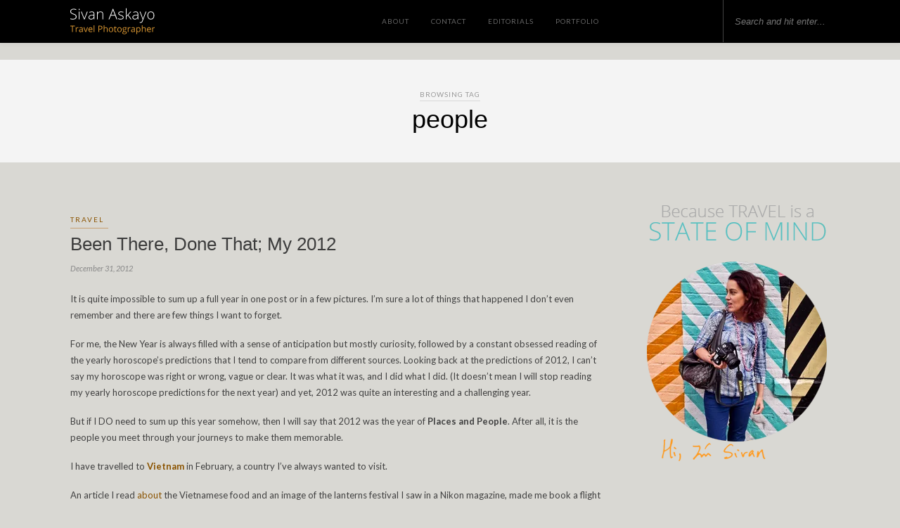

--- FILE ---
content_type: text/html; charset=UTF-8
request_url: https://sivanaskayoblog.com/tag/people/
body_size: 15076
content:
<!DOCTYPE html>
<html lang="en-US">
<head>

<meta charset="UTF-8">
<meta http-equiv="X-UA-Compatible" content="IE=edge">
<meta name="viewport" content="width=device-width, initial-scale=1">
<title>people Archives - Sivan Askayo Blog</title>
<link rel="profile" href="http://gmpg.org/xfn/11" />
<link rel="alternate" type="application/rss+xml" title="Sivan Askayo Blog RSS Feed" href="https://sivanaskayoblog.com/feed/" />
<link rel="alternate" type="application/atom+xml" title="Sivan Askayo Blog Atom Feed" href="https://sivanaskayoblog.com/feed/atom/" />
<link rel="pingback" href="https://sivanaskayoblog.com/xmlrpc.php" />
<script>
  (function(i,s,o,g,r,a,m){i['GoogleAnalyticsObject']=r;i[r]=i[r]||function(){
  (i[r].q=i[r].q||[]).push(arguments)},i[r].l=1*new Date();a=s.createElement(o),
  m=s.getElementsByTagName(o)[0];a.async=1;a.src=g;m.parentNode.insertBefore(a,m)
  })(window,document,'script','https://www.google-analytics.com/analytics.js','ga');

  ga('create', 'UA-29775912-1', 'auto');
  ga('send', 'pageview');
</script>

<meta name='robots' content='index, follow, max-image-preview:large, max-snippet:-1, max-video-preview:-1' />
	<style>img:is([sizes="auto" i], [sizes^="auto," i]) { contain-intrinsic-size: 3000px 1500px }</style>
	
	<!-- This site is optimized with the Yoast SEO plugin v25.6 - https://yoast.com/wordpress/plugins/seo/ -->
	<link rel="canonical" href="https://sivanaskayoblog.com/tag/people/" />
	<meta property="og:locale" content="en_US" />
	<meta property="og:type" content="article" />
	<meta property="og:title" content="people Archives - Sivan Askayo Blog" />
	<meta property="og:url" content="https://sivanaskayoblog.com/tag/people/" />
	<meta property="og:site_name" content="Sivan Askayo Blog" />
	<meta name="twitter:card" content="summary_large_image" />
	<script type="application/ld+json" class="yoast-schema-graph">{"@context":"https://schema.org","@graph":[{"@type":"CollectionPage","@id":"https://sivanaskayoblog.com/tag/people/","url":"https://sivanaskayoblog.com/tag/people/","name":"people Archives - Sivan Askayo Blog","isPartOf":{"@id":"https://sivanaskayoblog.com/#website"},"breadcrumb":{"@id":"https://sivanaskayoblog.com/tag/people/#breadcrumb"},"inLanguage":"en-US"},{"@type":"BreadcrumbList","@id":"https://sivanaskayoblog.com/tag/people/#breadcrumb","itemListElement":[{"@type":"ListItem","position":1,"name":"Home","item":"https://sivanaskayoblog.com/"},{"@type":"ListItem","position":2,"name":"people"}]},{"@type":"WebSite","@id":"https://sivanaskayoblog.com/#website","url":"https://sivanaskayoblog.com/","name":"Sivan Askayo Blog","description":"Because travel is a state of mind","publisher":{"@id":"https://sivanaskayoblog.com/#/schema/person/97ea6207b6e75351ff6bf0e9dae81f02"},"potentialAction":[{"@type":"SearchAction","target":{"@type":"EntryPoint","urlTemplate":"https://sivanaskayoblog.com/?s={search_term_string}"},"query-input":{"@type":"PropertyValueSpecification","valueRequired":true,"valueName":"search_term_string"}}],"inLanguage":"en-US"},{"@type":["Person","Organization"],"@id":"https://sivanaskayoblog.com/#/schema/person/97ea6207b6e75351ff6bf0e9dae81f02","name":"Sivan Askayo","image":{"@type":"ImageObject","inLanguage":"en-US","@id":"https://sivanaskayoblog.com/#/schema/person/image/","url":false,"contentUrl":false,"width":366,"height":281,"caption":"Sivan Askayo"},"logo":{"@id":"https://sivanaskayoblog.com/#/schema/person/image/"},"sameAs":["https://www.sivanaskayo.com/","https://www.facebook.com/sivan.askayo","https://www.instagram.com/sivanaskayo/","https://www.linkedin.com/in/sivan-askayo-895468/","https://www.pinterest.com/sivan/"]}]}</script>
	<!-- / Yoast SEO plugin. -->


<link rel='dns-prefetch' href='//fonts.googleapis.com' />
<link rel="alternate" type="application/rss+xml" title="Sivan Askayo Blog &raquo; Feed" href="https://sivanaskayoblog.com/feed/" />
<link rel="alternate" type="application/rss+xml" title="Sivan Askayo Blog &raquo; Comments Feed" href="https://sivanaskayoblog.com/comments/feed/" />
<link rel="alternate" type="application/rss+xml" title="Sivan Askayo Blog &raquo; people Tag Feed" href="https://sivanaskayoblog.com/tag/people/feed/" />
<link rel='stylesheet' id='css-0-css' href='https://sivanaskayoblog.com/wp-content/mmr/32da25d0-1753965241.min.css' type='text/css' media='all' />
<link rel='stylesheet' id='default_body_font-css' href='https://fonts.googleapis.com/css?family=Lato%3A400%2C700%2C400italic%2C700italic&#038;subset=latin%2Clatin-ext&#038;ver=6.8.3' type='text/css' media='all' />
<link rel='stylesheet' id='default_heading_font-css' href='https://fonts.googleapis.com/css?family=Playfair+Display%3A400%2C700%2C400italic%2C700italic&#038;subset=latin%2Clatin-ext&#038;ver=6.8.3' type='text/css' media='all' />
<link rel='stylesheet' id='css-1-css' href='https://sivanaskayoblog.com/wp-content/mmr/d66a0c52-1753965230.min.css' type='text/css' media='all' />
<script type="text/javascript" src="https://sivanaskayoblog.com/wp-content/mmr/406d0623-1749447204.min.js" id="js-2-js"></script>
<script type="text/javascript" id="js-2-js-after">
/* <![CDATA[ */
wp.i18n.setLocaleData( { 'text direction\u0004ltr': [ 'ltr' ] } );
/* ]]> */
</script>
<script type="text/javascript" src="https://sivanaskayoblog.com/wp-content/mmr/a4950ac3-1749447204.min.js" id="js-3-js"></script>
<link rel="https://api.w.org/" href="https://sivanaskayoblog.com/wp-json/" /><link rel="alternate" title="JSON" type="application/json" href="https://sivanaskayoblog.com/wp-json/wp/v2/tags/431" /><link rel="EditURI" type="application/rsd+xml" title="RSD" href="https://sivanaskayoblog.com/xmlrpc.php?rsd" />
<meta name="generator" content="WordPress 6.8.3" />
	
</head>

<body class="archive tag tag-people tag-431 wp-theme-sivan2017">

	<div id="top-bar">
	
		<div class="container">
			
			<div id="sivanlogo"><a href="https://sivanaskayoblog.com"><img src="https://sivanaskayoblog.com/wp-content/uploads/2022/08/logomin.svg" width="120" alt="Sivan Askayo Blog"></a></div>
			
			<div id="nav-wrapper">
				<ul id="menu-main-menu" class="menu"><li id="menu-item-11" class="menu-item menu-item-type-custom menu-item-object-custom menu-item-11"><a target="_blank" href="http://sivanaskayo.com/contact-info" title="About me">About</a></li>
<li id="menu-item-13" class="menu-item menu-item-type-custom menu-item-object-custom menu-item-13"><a target="_blank" href="http://sivanaskayo.com/contact-info" title="Contact me">Contact</a></li>
<li id="menu-item-14" class="menu-item menu-item-type-custom menu-item-object-custom menu-item-14"><a target="_blank" href="http://sivanaskayo.com/tear-sheets" title="Tearsheets">Editorials</a></li>
<li id="menu-item-15" class="menu-item menu-item-type-custom menu-item-object-custom menu-item-15"><a target="_blank" href="http://sivanaskayo.com">Portfolio</a></li>
</ul>			</div>
			
			<div class="menu-mobile"></div>
			
						<div id="top-search">
				<form role="search" method="get" id="searchform" action="https://sivanaskayoblog.com/">
		<input type="text" placeholder="Search and hit enter..." name="s" id="s" />
</form>				<i class="fa fa-search search-desktop"></i>
				<i class="fa fa-search search-toggle"></i>
			</div>
			
			<!-- Responsive Search -->
			<div class="show-search">
				<form role="search" method="get" id="searchform_m" action="https://sivanaskayoblog.com/">
						<input type="text" placeholder="Search and hit enter..." name="s" id="sm" />
				</form>
			</div>
			<!-- -->
						
						<div id="top-social" >
				
				<a href="http://facebook.com/sivan.askayo" target="_blank" title="Follow me on Facebook"><i class="fa fa-facebook"></i></a>				<a href="http://twitter.com/SivanAskayo" target="_blank" title="Follow me on Twitter"><i class="fa fa-twitter"></i></a>				<a href="http://instagram.com/sivanaskayo" target="_blank" title="Follow me on Instagram"><i class="fa fa-instagram"></i></a>				<a href="http://pinterest.com/sivan" target="_blank" title="Find me on Pinterest"><i class="fa fa-pinterest"></i></a>																																								
			</div>
						
		</div>
	
	</div>
	
	<header id="header">
	
		<div class="container">
			
			<div id="logo">
				
									
											<h2><a href="https://sivanaskayoblog.com"><img src="https://sivanaskayoblog.com/wp-content/uploads/2017/05/blank.png" alt="Sivan Askayo Blog" /></a></h2>
										
								
			</div>
			
		</div>
		
	</header>	
	<div class="archive-box">
	
		<span>Browsing Tag</span>
		<h1>people</h1>
		
	</div>
	
	<div class="container">
		
		<div id="content">
		
			<div id="main" >
			
								
									
											
						<article id="post-4118" class="post-4118 post type-post status-publish format-standard hentry category-travel tag-new-year tag-people tag-places tag-resolutions tag-travel">
	
	<div class="post-header">
		
				<span class="cat"><a href="https://sivanaskayoblog.com/category/travel/" title="View all posts in Travel" >Travel</a></span>
				
					<h2><a href="https://sivanaskayoblog.com/been-there-done-that-my-2012/">Been There, Done That; My 2012</a></h2>
				
				<span class="date">December 31, 2012</span>
				
	</div>
	
			
				
		
	<div class="post-entry">
		
				
							
				<p>It is quite impossible to sum up a full year in one post or in a few pictures. I&#8217;m sure a lot of things that happened I don&#8217;t even remember and there are few things I want to forget.</p>
<p>For me, the New Year is always filled with a sense of anticipation but mostly curiosity, followed by a constant obsessed reading of the yearly horoscope&#8217;s predictions that I tend to compare from different sources. Looking back at the predictions of 2012, I can&#8217;t say my horoscope was right or wrong, vague or clear. It was what it was, and I did what I did. (It doesn&#8217;t mean I will stop reading my yearly horoscope predictions for the next year) and yet, 2012 was quite an interesting and a challenging year.</p>
<p>But if I DO need to sum up this year somehow, then I will say that 2012 was the year of <strong>Places and People</strong>. After all, it is the people you meet through your journeys to make them memorable.</p>
<p>I have travelled to<strong> <a href="https://sivanaskayoblog.com/vietnam-oriental-express/" target="_blank">Vietnam</a></strong> in February, a country I&#8217;ve always wanted to visit.</p>
<p>An article I read <a title="about idioms.in" href="http://idioms.in/about/">about</a> the Vietnamese food and an image of the lanterns festival I saw in a Nikon magazine, made me book a flight in a short notice and plan my trip by talking to <a href="https://sivanaskayoblog.com/window-or-aisle-juliette-charvet/" target="_blank">Juliette</a>, my friend, who used to live in Hanoi few years ago and talking to my friend Meirav, who was convinced I can get great images for my portfolio.</p>
<p>As much as I didn&#8217;t plan my trip, one thing was planned for sure; I wanted to be in HoiAn on February 5th for the <a href="https://sivanaskayoblog.com/hoi-an-once-in-a-full-moon/" target="_blank">first full moon of the New Year.</a> It was one of the most beautiful ceremonies I have ever seen to welcome the New Year in Vietnam, and if you ever plan a trip there, you should definitely consider it. In Vietnam I was exposed to great <a href="https://sivanaskayoblog.com/street-food-in-vietnam/" target="_blank">street food</a>, even though there were places I couldn&#8217;t believe I would eat there, and yet, I survived it and the food was delicious. I met some interesting <a href="https://sivanaskayoblog.com/window-or-aisle-etienne-bossot/" target="_blank">people</a>, some were travelers like me, I took a midnight train from Hanoi to Sapa, just to realize Sapa was so cloudy and foggy. I got so antsy and impatient to go back that I&#8217;ve decided to take a midnight train back on the same day. I was exposed to the un-explained rhythm of the scooters and motorcycles, drank a lot of condense milk (just to realize afterwards how fatty it was) and most important, took tons of pictures.</p>
<p><a href="https://sivanaskayoblog.com/wp-content/uploads/2012/12/Sivan-Askayo-nye-1-10.jpg"><img fetchpriority="high" decoding="async" class="lazy lazy-hidden aligncenter size-full wp-image-4136" title="Sivan Askayo-nye -1-10" src="//sivanaskayoblog.com/wp-content/plugins/a3-lazy-load/assets/images/lazy_placeholder.gif" data-lazy-type="image" data-src="https://sivanaskayoblog.com/wp-content/uploads/2012/12/Sivan-Askayo-nye-1-10.jpg" alt="Vietnam, Travel, New Year " width="587" height="446" srcset="" data-srcset="https://sivanaskayoblog.com/wp-content/uploads/2012/12/Sivan-Askayo-nye-1-10.jpg 587w, https://sivanaskayoblog.com/wp-content/uploads/2012/12/Sivan-Askayo-nye-1-10-300x227.jpg 300w" sizes="(max-width: 587px) 100vw, 587px" /><noscript><img fetchpriority="high" decoding="async" class="aligncenter size-full wp-image-4136" title="Sivan Askayo-nye -1-10" src="https://sivanaskayoblog.com/wp-content/uploads/2012/12/Sivan-Askayo-nye-1-10.jpg" alt="Vietnam, Travel, New Year " width="587" height="446" srcset="https://sivanaskayoblog.com/wp-content/uploads/2012/12/Sivan-Askayo-nye-1-10.jpg 587w, https://sivanaskayoblog.com/wp-content/uploads/2012/12/Sivan-Askayo-nye-1-10-300x227.jpg 300w" sizes="(max-width: 587px) 100vw, 587px" /></noscript></a></p>
<p><a href="https://sivanaskayoblog.com/wp-content/uploads/2012/12/Sivan-Askayo-nye-1-11.jpg"><img decoding="async" class="lazy lazy-hidden aligncenter size-full wp-image-4137" title="Sivan Askayo-nye -1-11" src="//sivanaskayoblog.com/wp-content/plugins/a3-lazy-load/assets/images/lazy_placeholder.gif" data-lazy-type="image" data-src="https://sivanaskayoblog.com/wp-content/uploads/2012/12/Sivan-Askayo-nye-1-11.jpg" alt="Vietnam, Travel, New Year " width="587" height="390" srcset="" data-srcset="https://sivanaskayoblog.com/wp-content/uploads/2012/12/Sivan-Askayo-nye-1-11.jpg 587w, https://sivanaskayoblog.com/wp-content/uploads/2012/12/Sivan-Askayo-nye-1-11-300x199.jpg 300w" sizes="(max-width: 587px) 100vw, 587px" /><noscript><img decoding="async" class="aligncenter size-full wp-image-4137" title="Sivan Askayo-nye -1-11" src="https://sivanaskayoblog.com/wp-content/uploads/2012/12/Sivan-Askayo-nye-1-11.jpg" alt="Vietnam, Travel, New Year " width="587" height="390" srcset="https://sivanaskayoblog.com/wp-content/uploads/2012/12/Sivan-Askayo-nye-1-11.jpg 587w, https://sivanaskayoblog.com/wp-content/uploads/2012/12/Sivan-Askayo-nye-1-11-300x199.jpg 300w" sizes="(max-width: 587px) 100vw, 587px" /></noscript></a></p>
<p><a href="https://sivanaskayoblog.com/wp-content/uploads/2012/12/Sivan-Askayo-nye-1-12.jpg"><img decoding="async" class="lazy lazy-hidden aligncenter size-full wp-image-4139" title="Sivan Askayo-nye -1-12" src="//sivanaskayoblog.com/wp-content/plugins/a3-lazy-load/assets/images/lazy_placeholder.gif" data-lazy-type="image" data-src="https://sivanaskayoblog.com/wp-content/uploads/2012/12/Sivan-Askayo-nye-1-12.jpg" alt="Travel, Vietnam, New Year " width="587" height="390" srcset="" data-srcset="https://sivanaskayoblog.com/wp-content/uploads/2012/12/Sivan-Askayo-nye-1-12.jpg 587w, https://sivanaskayoblog.com/wp-content/uploads/2012/12/Sivan-Askayo-nye-1-12-300x199.jpg 300w" sizes="(max-width: 587px) 100vw, 587px" /><noscript><img decoding="async" class="aligncenter size-full wp-image-4139" title="Sivan Askayo-nye -1-12" src="https://sivanaskayoblog.com/wp-content/uploads/2012/12/Sivan-Askayo-nye-1-12.jpg" alt="Travel, Vietnam, New Year " width="587" height="390" srcset="https://sivanaskayoblog.com/wp-content/uploads/2012/12/Sivan-Askayo-nye-1-12.jpg 587w, https://sivanaskayoblog.com/wp-content/uploads/2012/12/Sivan-Askayo-nye-1-12-300x199.jpg 300w" sizes="(max-width: 587px) 100vw, 587px" /></noscript></a></p>
<p>After Vietnam, on my way back to New York, I had a stop over in <strong>Tokyo</strong>.</p>
<p>At first, I was supposed to stay in Tokyo only for a 10 hours time in between flights, but Alfredo, one of my close friends who used to live there for few months, encouraged me to stay longer <em>&#8216;because if you are already in the area&#8230;why not to stay?&#8217; </em>He was so right! I was in <a href="https://sivanaskayoblog.com/72-hours-in-tokyo/" target="_blank">Tokyo for 72 hours</a> and slept only four hours a night. Tokyo was like a dream come true. Like New York but on Steroids.</p>
<p>As much as Tokyo is crowded and massive and, obviously, I saw only the tip of it, serendipity took a place and led me to have some really great experiences. I was shooting <a href="https://sivanaskayoblog.com/designer-magazine-march-issue/" target="_blank">two!</a> <a href="https://sivanaskayoblog.com/shamenet-magazine-march-issue/" target="_blank">articles</a> in three days, and a random conversation with a local fashionista, got me into the <a href="https://sivanaskayoblog.com/h-p-france-the-fashion-trend-setters-of-tokyo/" target="_blank">hard core of the fashion scene</a> in Tokyo. Never imagined I will do so much in such a short time. To balance out the craziness of this city, Meri, a Japanese friend who I met online and finally got the chance to meet in person, took me to a high-end tea ceremony in Ginza. Even though I didn&#8217;t understand a word, I was having the time of my life.</p>
<p><a href="https://sivanaskayoblog.com/wp-content/uploads/2012/12/Sivan-Askayo-nye-1-14.jpg"><img loading="lazy" decoding="async" class="lazy lazy-hidden aligncenter size-full wp-image-4140" title="Sivan Askayo-nye -1-14" src="//sivanaskayoblog.com/wp-content/plugins/a3-lazy-load/assets/images/lazy_placeholder.gif" data-lazy-type="image" data-src="https://sivanaskayoblog.com/wp-content/uploads/2012/12/Sivan-Askayo-nye-1-14.jpg" alt="Tokyo, Japan, Travel, New Year" width="587" height="390" srcset="" data-srcset="https://sivanaskayoblog.com/wp-content/uploads/2012/12/Sivan-Askayo-nye-1-14.jpg 587w, https://sivanaskayoblog.com/wp-content/uploads/2012/12/Sivan-Askayo-nye-1-14-300x199.jpg 300w" sizes="auto, (max-width: 587px) 100vw, 587px" /><noscript><img loading="lazy" decoding="async" class="aligncenter size-full wp-image-4140" title="Sivan Askayo-nye -1-14" src="https://sivanaskayoblog.com/wp-content/uploads/2012/12/Sivan-Askayo-nye-1-14.jpg" alt="Tokyo, Japan, Travel, New Year" width="587" height="390" srcset="https://sivanaskayoblog.com/wp-content/uploads/2012/12/Sivan-Askayo-nye-1-14.jpg 587w, https://sivanaskayoblog.com/wp-content/uploads/2012/12/Sivan-Askayo-nye-1-14-300x199.jpg 300w" sizes="auto, (max-width: 587px) 100vw, 587px" /></noscript></a></p>
<p><a href="https://sivanaskayoblog.com/wp-content/uploads/2012/12/Sivan-Askayo-nye-1-13.jpg"><img loading="lazy" decoding="async" class="lazy lazy-hidden aligncenter size-full wp-image-4141" title="Sivan Askayo-nye -1-13" src="//sivanaskayoblog.com/wp-content/plugins/a3-lazy-load/assets/images/lazy_placeholder.gif" data-lazy-type="image" data-src="https://sivanaskayoblog.com/wp-content/uploads/2012/12/Sivan-Askayo-nye-1-13.jpg" alt="Tokyo, Japan, Travel, New Year" width="587" height="390" srcset="" data-srcset="https://sivanaskayoblog.com/wp-content/uploads/2012/12/Sivan-Askayo-nye-1-13.jpg 587w, https://sivanaskayoblog.com/wp-content/uploads/2012/12/Sivan-Askayo-nye-1-13-300x199.jpg 300w" sizes="auto, (max-width: 587px) 100vw, 587px" /><noscript><img loading="lazy" decoding="async" class="aligncenter size-full wp-image-4141" title="Sivan Askayo-nye -1-13" src="https://sivanaskayoblog.com/wp-content/uploads/2012/12/Sivan-Askayo-nye-1-13.jpg" alt="Tokyo, Japan, Travel, New Year" width="587" height="390" srcset="https://sivanaskayoblog.com/wp-content/uploads/2012/12/Sivan-Askayo-nye-1-13.jpg 587w, https://sivanaskayoblog.com/wp-content/uploads/2012/12/Sivan-Askayo-nye-1-13-300x199.jpg 300w" sizes="auto, (max-width: 587px) 100vw, 587px" /></noscript></a></p>
<p>This year I have been to <strong>Paris</strong> three times!!!</p>
<p>Combining business and pleasure, Paris is becoming one of my most favorite cities (after Manhattan, of course) a city I aim to live in for a few months and experience the &#8216;<em>La Vie en Rose&#8217;. </em>Whenever I have the opportunity, I will go to Paris. Even if it is for a short while. Three times in Paris this year, I had the opportunity to live like a local in different arrondissements and experience the city in so many different ways.</p>
<p>In March I was staying in Montparnasse. I was writing and shooting <a href="https://sivanaskayoblog.com/at-magazine-may-issue/" target="_blank">an article</a> about the <a href="https://sivanaskayoblog.com/the-design-scene-in-paris/" target="_blank">design scene in Paris</a> and thanks to some insider information from my friend <a href="http://www.pret-a-voyager.com/" target="_blank">Anne</a>, who lives in Paris and blogs about it, I got to shoot some new locations, a beautiful Philip Starck&#8217;s hotel and some great concept stores.</p>
<p>In June I traveled to Paris mostly to celebrate <a href="https://sivanaskayoblog.com/paris-for-my-birthday/" target="_blank">my birthday</a> in the city of lights but also to shoot some great <a href="https://sivanaskayoblog.com/feels-like-home-in-paris/" target="_blank">Parisian</a> <a href="https://sivanaskayoblog.com/a-room-with-a-view-in-paris/" target="_blank">apartments</a>. My sister came from Tel Aviv and I came from New York and we met right in the heart of the city, in one of the trendiest neighborhoods in Paris; the Northern Marais (NoMa). Even though it rained on my birthday, that day was very special and an eye opener. During my week in Paris, I met so many new people (some became really dear to me) I met and followed one of my <a href="https://sivanaskayoblog.com/fred-le-chevalier-a-summary-of-events-and-emotions-in-paris/" target="_blank">favorite Street Artist</a> and participated in a real <a href="https://sivanaskayoblog.com/cooking-with-class-in-paris/" target="_blank">French Cooking class.</a></p>
<p>In October I visited Paris again. This time it was a way different experience than what I knew before. I was invited by <a href="http://www.facebook.com/pages/Tonya-Leigh/112543022099219?fref=ts" target="_blank">Tonya</a> to document with my camera a group of great women who came to Paris to learn how to <a href="https://sivanaskayoblog.com/french-kiss-your-life-in-paris/" target="_blank">French Kiss</a> their lives and fall in <a title="fall in love" href="http://idioms.in/fall-in-love/">love</a> with themselves again. Where else if not in Paris, will your senses be alerted and awaken? During this visit I&#8217;ve stayed in the high-end 16th arrondissement where I could see the Eifel tower glittering through the living-room&#8217;s window and the Arc de Triumph on my way to the Metro station. I was exposed to great restaurants (eight-course dinner, for example) learned some fashion secrets from a real Parisian stylist and finally understood what behind a great perfumes and scents.</p>
<p>These Paris&#8217; glimpses were also a great opportunities to finally meet the people I knew from the online world in reality. (<a href="https://sivanaskayoblog.com/window-or-aisle-greg-finck/" target="_blank">Greg</a>, <a href="https://sivanaskayoblog.com/window-or-aisle-benjamin-colombel/" target="_blank">Ben</a>, <a href="https://sivanaskayoblog.com/window-or-aisle-lindsey-tramuta/" target="_blank">Lindsey</a>, <a href="http://www.facebook.com/pages/Photos-de-Photographes/227048524044381?fref=ts" target="_blank">Daniel</a>, <a href="http://www.facebook.com/Perfectly.Paris.Apartment.Rental?fref=ts" target="_blank">Gale</a>, <a href="http://www.facebook.com/feelslikehomeinparis?fref=ts" target="_blank">Yetunde</a>, <a href="http://www.facebook.com/CooknWithClass.Paris?fref=ts" target="_blank">Eric</a> and <a href="https://sivanaskayoblog.com/chef-constance-in-havens-kitchen/" target="_blank">Chef Constance</a> to name a few) Even though these glimpses were short, I am so grateful for these opportunities.</p>
<p><a href="https://sivanaskayoblog.com/wp-content/uploads/2012/12/Sivan-Askayo-nye-1-9.jpg"><img loading="lazy" decoding="async" class="lazy lazy-hidden aligncenter size-full wp-image-4143" title="Sivan Askayo-nye -1-9" src="//sivanaskayoblog.com/wp-content/plugins/a3-lazy-load/assets/images/lazy_placeholder.gif" data-lazy-type="image" data-src="https://sivanaskayoblog.com/wp-content/uploads/2012/12/Sivan-Askayo-nye-1-9.jpg" alt="Paris, Travel, New Year" width="587" height="408" srcset="" data-srcset="https://sivanaskayoblog.com/wp-content/uploads/2012/12/Sivan-Askayo-nye-1-9.jpg 587w, https://sivanaskayoblog.com/wp-content/uploads/2012/12/Sivan-Askayo-nye-1-9-300x208.jpg 300w" sizes="auto, (max-width: 587px) 100vw, 587px" /><noscript><img loading="lazy" decoding="async" class="aligncenter size-full wp-image-4143" title="Sivan Askayo-nye -1-9" src="https://sivanaskayoblog.com/wp-content/uploads/2012/12/Sivan-Askayo-nye-1-9.jpg" alt="Paris, Travel, New Year" width="587" height="408" srcset="https://sivanaskayoblog.com/wp-content/uploads/2012/12/Sivan-Askayo-nye-1-9.jpg 587w, https://sivanaskayoblog.com/wp-content/uploads/2012/12/Sivan-Askayo-nye-1-9-300x208.jpg 300w" sizes="auto, (max-width: 587px) 100vw, 587px" /></noscript></a></p>
<p><a href="https://sivanaskayoblog.com/wp-content/uploads/2012/12/Sivan-Askayo-nye-1-8.jpg"><img loading="lazy" decoding="async" class="lazy lazy-hidden aligncenter size-full wp-image-4145" title="Sivan Askayo-nye -1-8" src="//sivanaskayoblog.com/wp-content/plugins/a3-lazy-load/assets/images/lazy_placeholder.gif" data-lazy-type="image" data-src="https://sivanaskayoblog.com/wp-content/uploads/2012/12/Sivan-Askayo-nye-1-8.jpg" alt="Paris, Travel, New Year" width="587" height="394" srcset="" data-srcset="https://sivanaskayoblog.com/wp-content/uploads/2012/12/Sivan-Askayo-nye-1-8.jpg 587w, https://sivanaskayoblog.com/wp-content/uploads/2012/12/Sivan-Askayo-nye-1-8-300x201.jpg 300w" sizes="auto, (max-width: 587px) 100vw, 587px" /><noscript><img loading="lazy" decoding="async" class="aligncenter size-full wp-image-4145" title="Sivan Askayo-nye -1-8" src="https://sivanaskayoblog.com/wp-content/uploads/2012/12/Sivan-Askayo-nye-1-8.jpg" alt="Paris, Travel, New Year" width="587" height="394" srcset="https://sivanaskayoblog.com/wp-content/uploads/2012/12/Sivan-Askayo-nye-1-8.jpg 587w, https://sivanaskayoblog.com/wp-content/uploads/2012/12/Sivan-Askayo-nye-1-8-300x201.jpg 300w" sizes="auto, (max-width: 587px) 100vw, 587px" /></noscript></a></p>
<p><a href="https://sivanaskayoblog.com/wp-content/uploads/2012/12/Sivan-Askayo-nye-1-6.jpg"><img loading="lazy" decoding="async" class="lazy lazy-hidden aligncenter size-full wp-image-4146" title="Sivan Askayo-nye -1-6" src="//sivanaskayoblog.com/wp-content/plugins/a3-lazy-load/assets/images/lazy_placeholder.gif" data-lazy-type="image" data-src="https://sivanaskayoblog.com/wp-content/uploads/2012/12/Sivan-Askayo-nye-1-6.jpg" alt="Paris, Travel, New Year" width="587" height="373" srcset="" data-srcset="https://sivanaskayoblog.com/wp-content/uploads/2012/12/Sivan-Askayo-nye-1-6.jpg 587w, https://sivanaskayoblog.com/wp-content/uploads/2012/12/Sivan-Askayo-nye-1-6-300x190.jpg 300w" sizes="auto, (max-width: 587px) 100vw, 587px" /><noscript><img loading="lazy" decoding="async" class="aligncenter size-full wp-image-4146" title="Sivan Askayo-nye -1-6" src="https://sivanaskayoblog.com/wp-content/uploads/2012/12/Sivan-Askayo-nye-1-6.jpg" alt="Paris, Travel, New Year" width="587" height="373" srcset="https://sivanaskayoblog.com/wp-content/uploads/2012/12/Sivan-Askayo-nye-1-6.jpg 587w, https://sivanaskayoblog.com/wp-content/uploads/2012/12/Sivan-Askayo-nye-1-6-300x190.jpg 300w" sizes="auto, (max-width: 587px) 100vw, 587px" /></noscript></a></p>
<p><a href="https://sivanaskayoblog.com/wp-content/uploads/2012/12/Paris.jpg"><img loading="lazy" decoding="async" class="lazy lazy-hidden aligncenter size-full wp-image-4156" title="Paris" src="//sivanaskayoblog.com/wp-content/plugins/a3-lazy-load/assets/images/lazy_placeholder.gif" data-lazy-type="image" data-src="https://sivanaskayoblog.com/wp-content/uploads/2012/12/Paris.jpg" alt="" width="587" height="330" srcset="" data-srcset="https://sivanaskayoblog.com/wp-content/uploads/2012/12/Paris.jpg 587w, https://sivanaskayoblog.com/wp-content/uploads/2012/12/Paris-300x168.jpg 300w" sizes="auto, (max-width: 587px) 100vw, 587px" /><noscript><img loading="lazy" decoding="async" class="aligncenter size-full wp-image-4156" title="Paris" src="https://sivanaskayoblog.com/wp-content/uploads/2012/12/Paris.jpg" alt="" width="587" height="330" srcset="https://sivanaskayoblog.com/wp-content/uploads/2012/12/Paris.jpg 587w, https://sivanaskayoblog.com/wp-content/uploads/2012/12/Paris-300x168.jpg 300w" sizes="auto, (max-width: 587px) 100vw, 587px" /></noscript></a></p>
<p>In June I also visited <strong>Lisbon</strong> for the first time.</p>
<p>I&#8217;ve always wanted to visit this city and I can&#8217;t pinpoint exactly on the reason. Curiosity for sure. I&#8217;ve stayed <a href="https://sivanaskayoblog.com/48-hours-in-lisbon/" target="_blank">48 hours in Lisbon</a> and did so much. I let serendipity play its tricks again and a random turn led me to discover one of the <a href="https://sivanaskayoblog.com/palacio-belmonte-behind-red-doors/" target="_blank">most beautiful castles</a> in Lisbon, write an <a href="https://sivanaskayoblog.com/at-magazine-july-issue/" target="_blank">article</a> about it and become friends with its owner. I traveled to Lisbon with zero expectations but <a href="https://sivanaskayoblog.com/my-express-travel-guide-to-lisbon-where-to-stay-shop-sip-party-and-eat/" target="_blank">discovered so much</a>. A recommendation from a hotel manager to visit <a href="https://sivanaskayoblog.com/pharmacia-restaurant-in-lisbon/" target="_blank">Pharmacia</a>, one of the trendiest restaurants in the city, grabbed my interest to find this place and shoot it. It granted me my debut picture in <a href="https://sivanaskayoblog.com/travel-leisure-november-issue/" target="_blank">Travel +Leisure Magazine on November </a>and a private tour by one of the restaurant owners.</p>
<p><a href="https://sivanaskayoblog.com/wp-content/uploads/2012/12/Sivan-Askayo-Lisbon-1.jpg"><img loading="lazy" decoding="async" class="lazy lazy-hidden aligncenter size-full wp-image-4149" title="Sivan Askayo-Lisbon-1" src="//sivanaskayoblog.com/wp-content/plugins/a3-lazy-load/assets/images/lazy_placeholder.gif" data-lazy-type="image" data-src="https://sivanaskayoblog.com/wp-content/uploads/2012/12/Sivan-Askayo-Lisbon-1.jpg" alt="Lisbon, Travel, New Year " width="587" height="390" srcset="" data-srcset="https://sivanaskayoblog.com/wp-content/uploads/2012/12/Sivan-Askayo-Lisbon-1.jpg 587w, https://sivanaskayoblog.com/wp-content/uploads/2012/12/Sivan-Askayo-Lisbon-1-300x199.jpg 300w" sizes="auto, (max-width: 587px) 100vw, 587px" /><noscript><img loading="lazy" decoding="async" class="aligncenter size-full wp-image-4149" title="Sivan Askayo-Lisbon-1" src="https://sivanaskayoblog.com/wp-content/uploads/2012/12/Sivan-Askayo-Lisbon-1.jpg" alt="Lisbon, Travel, New Year " width="587" height="390" srcset="https://sivanaskayoblog.com/wp-content/uploads/2012/12/Sivan-Askayo-Lisbon-1.jpg 587w, https://sivanaskayoblog.com/wp-content/uploads/2012/12/Sivan-Askayo-Lisbon-1-300x199.jpg 300w" sizes="auto, (max-width: 587px) 100vw, 587px" /></noscript></a></p>
<p><a href="https://sivanaskayoblog.com/wp-content/uploads/2012/12/Sivan-Askayo-portugal-1.jpg"><img loading="lazy" decoding="async" class="lazy lazy-hidden aligncenter size-full wp-image-4185" title="Sivan Askayo-portugal-1" src="//sivanaskayoblog.com/wp-content/plugins/a3-lazy-load/assets/images/lazy_placeholder.gif" data-lazy-type="image" data-src="https://sivanaskayoblog.com/wp-content/uploads/2012/12/Sivan-Askayo-portugal-1.jpg" alt="lisbon, new year, travel" width="587" height="417" srcset="" data-srcset="https://sivanaskayoblog.com/wp-content/uploads/2012/12/Sivan-Askayo-portugal-1.jpg 587w, https://sivanaskayoblog.com/wp-content/uploads/2012/12/Sivan-Askayo-portugal-1-300x213.jpg 300w" sizes="auto, (max-width: 587px) 100vw, 587px" /><noscript><img loading="lazy" decoding="async" class="aligncenter size-full wp-image-4185" title="Sivan Askayo-portugal-1" src="https://sivanaskayoblog.com/wp-content/uploads/2012/12/Sivan-Askayo-portugal-1.jpg" alt="lisbon, new year, travel" width="587" height="417" srcset="https://sivanaskayoblog.com/wp-content/uploads/2012/12/Sivan-Askayo-portugal-1.jpg 587w, https://sivanaskayoblog.com/wp-content/uploads/2012/12/Sivan-Askayo-portugal-1-300x213.jpg 300w" sizes="auto, (max-width: 587px) 100vw, 587px" /></noscript></a></p>
<p>And then in September a stop over in <strong>Rome</strong>, the Eternal City.</p>
<p>I haven&#8217;t been to Rome for over five years as I was quite reluctant that some nostalgic moments will get over me. But this current trip to Rome eventually was a closing circle of the past. I met with my Italian friend and colleague <a href="http://www.peterzullo.it/" target="_blank">Peter</a> and we scrolled the streets of beautiful Trastevere (how did I miss this neighborhood in my previous visit?) and for a second I felt like a character in Woody Allen&#8217;s movie <em>&#8216;To Rome with Love&#8217;</em>. I stayed in a great <a href="https://sivanaskayoblog.com/retrome-vintage-retro-hotel-in-rome/" target="_blank">vintage hotel</a> just in the smack of the Colosseum area and yes&#8230;I became friends with the owner as well.</p>
<p><a href="https://sivanaskayoblog.com/wp-content/uploads/2012/12/Sivan-Askayo-nye-1-3.jpg"><img loading="lazy" decoding="async" class="lazy lazy-hidden aligncenter size-full wp-image-4148" title="Sivan Askayo-nye -1-3" src="//sivanaskayoblog.com/wp-content/plugins/a3-lazy-load/assets/images/lazy_placeholder.gif" data-lazy-type="image" data-src="https://sivanaskayoblog.com/wp-content/uploads/2012/12/Sivan-Askayo-nye-1-3.jpg" alt="Rome, Travel, New Year" width="587" height="384" srcset="" data-srcset="https://sivanaskayoblog.com/wp-content/uploads/2012/12/Sivan-Askayo-nye-1-3.jpg 587w, https://sivanaskayoblog.com/wp-content/uploads/2012/12/Sivan-Askayo-nye-1-3-300x196.jpg 300w" sizes="auto, (max-width: 587px) 100vw, 587px" /><noscript><img loading="lazy" decoding="async" class="aligncenter size-full wp-image-4148" title="Sivan Askayo-nye -1-3" src="https://sivanaskayoblog.com/wp-content/uploads/2012/12/Sivan-Askayo-nye-1-3.jpg" alt="Rome, Travel, New Year" width="587" height="384" srcset="https://sivanaskayoblog.com/wp-content/uploads/2012/12/Sivan-Askayo-nye-1-3.jpg 587w, https://sivanaskayoblog.com/wp-content/uploads/2012/12/Sivan-Askayo-nye-1-3-300x196.jpg 300w" sizes="auto, (max-width: 587px) 100vw, 587px" /></noscript></a></p>
<p><a href="https://sivanaskayoblog.com/wp-content/uploads/2012/12/Rome.jpg"><img loading="lazy" decoding="async" class="lazy lazy-hidden aligncenter size-full wp-image-4199" title="Rome" src="//sivanaskayoblog.com/wp-content/plugins/a3-lazy-load/assets/images/lazy_placeholder.gif" data-lazy-type="image" data-src="https://sivanaskayoblog.com/wp-content/uploads/2012/12/Rome.jpg" alt="" width="587" height="442" srcset="" data-srcset="https://sivanaskayoblog.com/wp-content/uploads/2012/12/Rome.jpg 587w, https://sivanaskayoblog.com/wp-content/uploads/2012/12/Rome-300x225.jpg 300w" sizes="auto, (max-width: 587px) 100vw, 587px" /><noscript><img loading="lazy" decoding="async" class="aligncenter size-full wp-image-4199" title="Rome" src="https://sivanaskayoblog.com/wp-content/uploads/2012/12/Rome.jpg" alt="" width="587" height="442" srcset="https://sivanaskayoblog.com/wp-content/uploads/2012/12/Rome.jpg 587w, https://sivanaskayoblog.com/wp-content/uploads/2012/12/Rome-300x225.jpg 300w" sizes="auto, (max-width: 587px) 100vw, 587px" /></noscript></a></p>
<p>But the highlight of my Italian jump (beside missing my suitcase for most of my stay) was a day in <strong>Naples.</strong></p>
<p>I admit. I swore to go to Naples in my next opportunity I visit Italy again and so it happened in September. My main goal was to <a href="https://sivanaskayoblog.com/the-hanging-stories-of-naples/" target="_blank">shoot laundry</a> for my on going photography project <a href="http://sivanaskayo.com/Intimacy-Under-The-Wires-1" target="_blank">&#8216;Intimacy under the Wires&#8217;</a> but my private tour guide Marina, showed me so much of this <a href="https://sivanaskayoblog.com/naples-a-city-of-great-contradictions/" target="_blank">ambiguous city</a> that one day was surely not enough and left me with a desire to visit this city again.</p>
<p><a href="https://sivanaskayoblog.com/wp-content/uploads/2012/12/Sivan-Askayo-Lisbon-1-2.jpg"><img loading="lazy" decoding="async" class="lazy lazy-hidden aligncenter size-full wp-image-4150" title="Sivan Askayo-Lisbon-1-2" src="//sivanaskayoblog.com/wp-content/plugins/a3-lazy-load/assets/images/lazy_placeholder.gif" data-lazy-type="image" data-src="https://sivanaskayoblog.com/wp-content/uploads/2012/12/Sivan-Askayo-Lisbon-1-2.jpg" alt="Napoli, Travel, New Year" width="587" height="390" srcset="" data-srcset="https://sivanaskayoblog.com/wp-content/uploads/2012/12/Sivan-Askayo-Lisbon-1-2.jpg 587w, https://sivanaskayoblog.com/wp-content/uploads/2012/12/Sivan-Askayo-Lisbon-1-2-300x199.jpg 300w" sizes="auto, (max-width: 587px) 100vw, 587px" /><noscript><img loading="lazy" decoding="async" class="aligncenter size-full wp-image-4150" title="Sivan Askayo-Lisbon-1-2" src="https://sivanaskayoblog.com/wp-content/uploads/2012/12/Sivan-Askayo-Lisbon-1-2.jpg" alt="Napoli, Travel, New Year" width="587" height="390" srcset="https://sivanaskayoblog.com/wp-content/uploads/2012/12/Sivan-Askayo-Lisbon-1-2.jpg 587w, https://sivanaskayoblog.com/wp-content/uploads/2012/12/Sivan-Askayo-Lisbon-1-2-300x199.jpg 300w" sizes="auto, (max-width: 587px) 100vw, 587px" /></noscript></a></p>
<p><a href="https://sivanaskayoblog.com/wp-content/uploads/2012/12/lAUNDRY3.jpg"><img loading="lazy" decoding="async" class="lazy lazy-hidden aligncenter size-full wp-image-4201" title="lAUNDRY3" src="//sivanaskayoblog.com/wp-content/plugins/a3-lazy-load/assets/images/lazy_placeholder.gif" data-lazy-type="image" data-src="https://sivanaskayoblog.com/wp-content/uploads/2012/12/lAUNDRY3.jpg" alt="" width="587" height="408" srcset="" data-srcset="https://sivanaskayoblog.com/wp-content/uploads/2012/12/lAUNDRY3.jpg 587w, https://sivanaskayoblog.com/wp-content/uploads/2012/12/lAUNDRY3-300x208.jpg 300w" sizes="auto, (max-width: 587px) 100vw, 587px" /><noscript><img loading="lazy" decoding="async" class="aligncenter size-full wp-image-4201" title="lAUNDRY3" src="https://sivanaskayoblog.com/wp-content/uploads/2012/12/lAUNDRY3.jpg" alt="" width="587" height="408" srcset="https://sivanaskayoblog.com/wp-content/uploads/2012/12/lAUNDRY3.jpg 587w, https://sivanaskayoblog.com/wp-content/uploads/2012/12/lAUNDRY3-300x208.jpg 300w" sizes="auto, (max-width: 587px) 100vw, 587px" /></noscript></a></p>
<p>In between, I&#8217;ve spent some time in <strong>Tel Aviv</strong>.</p>
<p>Even though I am an Israeli, I still can&#8217;t call myself a local in Tel Aviv. Spending my recent years in New York and spending the holidays in Tel Aviv still doesn&#8217;t grant me that title. Not yet. I enjoy being a semi-tourist in <a href="https://sivanaskayoblog.com/kiss-and-tel-aviv-summer-in-the-city/" target="_blank">Tel Aviv</a>. Let my friends guide me. Show me new places, recommend me on some great restaurants and even take me for a graffiti tour around. Don&#8217;t get me wrong. I am not a stranger in Tel Aviv, but these little discoveries make my stay a little bit more enjoyable. This year I had the honor to have my picture featured on the cover of <a href="https://sivanaskayoblog.com/hemispheres-november-issue-cover/" target="_blank">Hemisphere Travel Magazine</a> and a four-double spread feature in <a href="https://sivanaskayoblog.com/resource-magazine-production-of-the-world-tel-aviv/" target="_blank">Resource Magazine</a>, in case you are planning your next photo production in this neve-sleep-city.</p>
<p><a href="https://sivanaskayoblog.com/wp-content/uploads/2012/12/Sivan-Askayo-nye-1-20.jpg"><img loading="lazy" decoding="async" class="lazy lazy-hidden aligncenter size-full wp-image-4151" title="Sivan Askayo-nye -1-20" src="//sivanaskayoblog.com/wp-content/plugins/a3-lazy-load/assets/images/lazy_placeholder.gif" data-lazy-type="image" data-src="https://sivanaskayoblog.com/wp-content/uploads/2012/12/Sivan-Askayo-nye-1-20.jpg" alt="Tel Aviv, Travel, New Year" width="587" height="384" srcset="" data-srcset="https://sivanaskayoblog.com/wp-content/uploads/2012/12/Sivan-Askayo-nye-1-20.jpg 587w, https://sivanaskayoblog.com/wp-content/uploads/2012/12/Sivan-Askayo-nye-1-20-300x196.jpg 300w" sizes="auto, (max-width: 587px) 100vw, 587px" /><noscript><img loading="lazy" decoding="async" class="aligncenter size-full wp-image-4151" title="Sivan Askayo-nye -1-20" src="https://sivanaskayoblog.com/wp-content/uploads/2012/12/Sivan-Askayo-nye-1-20.jpg" alt="Tel Aviv, Travel, New Year" width="587" height="384" srcset="https://sivanaskayoblog.com/wp-content/uploads/2012/12/Sivan-Askayo-nye-1-20.jpg 587w, https://sivanaskayoblog.com/wp-content/uploads/2012/12/Sivan-Askayo-nye-1-20-300x196.jpg 300w" sizes="auto, (max-width: 587px) 100vw, 587px" /></noscript></a></p>
<p><a href="https://sivanaskayoblog.com/wp-content/uploads/2012/12/Tel.jpg"><img loading="lazy" decoding="async" class="lazy lazy-hidden aligncenter size-full wp-image-4204" title="Tel" src="//sivanaskayoblog.com/wp-content/plugins/a3-lazy-load/assets/images/lazy_placeholder.gif" data-lazy-type="image" data-src="https://sivanaskayoblog.com/wp-content/uploads/2012/12/Tel.jpg" alt="" width="587" height="439" srcset="" data-srcset="https://sivanaskayoblog.com/wp-content/uploads/2012/12/Tel.jpg 587w, https://sivanaskayoblog.com/wp-content/uploads/2012/12/Tel-300x224.jpg 300w" sizes="auto, (max-width: 587px) 100vw, 587px" /><noscript><img loading="lazy" decoding="async" class="aligncenter size-full wp-image-4204" title="Tel" src="https://sivanaskayoblog.com/wp-content/uploads/2012/12/Tel.jpg" alt="" width="587" height="439" srcset="https://sivanaskayoblog.com/wp-content/uploads/2012/12/Tel.jpg 587w, https://sivanaskayoblog.com/wp-content/uploads/2012/12/Tel-300x224.jpg 300w" sizes="auto, (max-width: 587px) 100vw, 587px" /></noscript></a></p>
<p>And then, <strong>New York</strong>, of course.</p>
<p>I love discovering new places, streets, locations, restaurants, bars and so on so forth in the city I live in. Can&#8217;t think of anything in specific but I just enjoy these moments when I take my camera out of my bag to capture some of my favorite frames. I can&#8217;t sum up New York for this year. New York has been and will always be a great challenging ride.</p>
<p><a href="https://sivanaskayoblog.com/wp-content/uploads/2012/12/Sivan-Askayo-nye-1-15.jpg"><img loading="lazy" decoding="async" class="lazy lazy-hidden aligncenter size-full wp-image-4152" title="Sivan Askayo-nye -1-15" src="//sivanaskayoblog.com/wp-content/plugins/a3-lazy-load/assets/images/lazy_placeholder.gif" data-lazy-type="image" data-src="https://sivanaskayoblog.com/wp-content/uploads/2012/12/Sivan-Askayo-nye-1-15.jpg" alt="New York, Travel, New Year " width="587" height="409" srcset="" data-srcset="https://sivanaskayoblog.com/wp-content/uploads/2012/12/Sivan-Askayo-nye-1-15.jpg 587w, https://sivanaskayoblog.com/wp-content/uploads/2012/12/Sivan-Askayo-nye-1-15-300x209.jpg 300w" sizes="auto, (max-width: 587px) 100vw, 587px" /><noscript><img loading="lazy" decoding="async" class="aligncenter size-full wp-image-4152" title="Sivan Askayo-nye -1-15" src="https://sivanaskayoblog.com/wp-content/uploads/2012/12/Sivan-Askayo-nye-1-15.jpg" alt="New York, Travel, New Year " width="587" height="409" srcset="https://sivanaskayoblog.com/wp-content/uploads/2012/12/Sivan-Askayo-nye-1-15.jpg 587w, https://sivanaskayoblog.com/wp-content/uploads/2012/12/Sivan-Askayo-nye-1-15-300x209.jpg 300w" sizes="auto, (max-width: 587px) 100vw, 587px" /></noscript></a></p>
<p><a href="https://sivanaskayoblog.com/wp-content/uploads/2012/12/Sivan-Askayo-nye-1-18.jpg"><img loading="lazy" decoding="async" class="lazy lazy-hidden aligncenter size-full wp-image-4153" title="Sivan Askayo-nye -1-18" src="//sivanaskayoblog.com/wp-content/plugins/a3-lazy-load/assets/images/lazy_placeholder.gif" data-lazy-type="image" data-src="https://sivanaskayoblog.com/wp-content/uploads/2012/12/Sivan-Askayo-nye-1-18.jpg" alt="" width="587" height="327" srcset="" data-srcset="https://sivanaskayoblog.com/wp-content/uploads/2012/12/Sivan-Askayo-nye-1-18.jpg 587w, https://sivanaskayoblog.com/wp-content/uploads/2012/12/Sivan-Askayo-nye-1-18-300x167.jpg 300w" sizes="auto, (max-width: 587px) 100vw, 587px" /><noscript><img loading="lazy" decoding="async" class="aligncenter size-full wp-image-4153" title="Sivan Askayo-nye -1-18" src="https://sivanaskayoblog.com/wp-content/uploads/2012/12/Sivan-Askayo-nye-1-18.jpg" alt="" width="587" height="327" srcset="https://sivanaskayoblog.com/wp-content/uploads/2012/12/Sivan-Askayo-nye-1-18.jpg 587w, https://sivanaskayoblog.com/wp-content/uploads/2012/12/Sivan-Askayo-nye-1-18-300x167.jpg 300w" sizes="auto, (max-width: 587px) 100vw, 587px" /></noscript></a></p>
<p><a href="https://sivanaskayoblog.com/wp-content/uploads/2012/12/Sivan-Askayo-nye-1-16.jpg"><img loading="lazy" decoding="async" class="lazy lazy-hidden aligncenter size-full wp-image-4155" title="Sivan Askayo-nye -1-16" src="//sivanaskayoblog.com/wp-content/plugins/a3-lazy-load/assets/images/lazy_placeholder.gif" data-lazy-type="image" data-src="https://sivanaskayoblog.com/wp-content/uploads/2012/12/Sivan-Askayo-nye-1-16.jpg" alt="New York, Travel, New Year " width="587" height="396" srcset="" data-srcset="https://sivanaskayoblog.com/wp-content/uploads/2012/12/Sivan-Askayo-nye-1-16.jpg 587w, https://sivanaskayoblog.com/wp-content/uploads/2012/12/Sivan-Askayo-nye-1-16-300x202.jpg 300w" sizes="auto, (max-width: 587px) 100vw, 587px" /><noscript><img loading="lazy" decoding="async" class="aligncenter size-full wp-image-4155" title="Sivan Askayo-nye -1-16" src="https://sivanaskayoblog.com/wp-content/uploads/2012/12/Sivan-Askayo-nye-1-16.jpg" alt="New York, Travel, New Year " width="587" height="396" srcset="https://sivanaskayoblog.com/wp-content/uploads/2012/12/Sivan-Askayo-nye-1-16.jpg 587w, https://sivanaskayoblog.com/wp-content/uploads/2012/12/Sivan-Askayo-nye-1-16-300x202.jpg 300w" sizes="auto, (max-width: 587px) 100vw, 587px" /></noscript></a></p>
<p>As much as I met new and interesting people and made some new friends, there were few friends who disappeared and few I had to let go. That&#8217;s the <em>Nature of  Relationships</em>, I guess, and as I&#8217;ve learned from past experience, I shouldn&#8217;t regret it. People come and go for a reason.</p>
<p>Starting tomorrow, I&#8217;m sure I will read all the yearly horoscope predictions for 2013. I will probably read the Hebrew and English versions as well.</p>
<p>New Year&#8217;s resolutions? It might be too presumptuous for now.</p>
<p>Meanwhile, I will take it one day at a time.</p>
<p>Happy New Year Everyone.</p>
<p>Sivan</p>
				
					
				
		
				
												
	</div>
	
		
	<div class="post-meta">
		
				
		<div class="meta-comments">
			<a href="https://sivanaskayoblog.com/been-there-done-that-my-2012/#comments">15 Comments</a>		</div>
				
				
	</div>
		
				
				
		
</article>						
						
						
								
								
						
	<div class="pagination">

		<div class="older"></div>
		<div class="newer"></div>
		
	</div>
					
					
								
			</div>

<aside id="sidebar">
	
	<div id="custom_html-4" class="widget_text widget widget_custom_html"><div class="textwidget custom-html-widget"><img class="lazy lazy-hidden" src="//sivanaskayoblog.com/wp-content/plugins/a3-lazy-load/assets/images/lazy_placeholder.gif" data-lazy-type="image" data-src="https://sivanaskayoblog.com/wp-content/themes/sivan2017/img/sivan_profile.png" alt="Sivan Askayo - Because Travel is a State of Mind"><noscript><img src="https://sivanaskayoblog.com/wp-content/themes/sivan2017/img/sivan_profile.png" alt="Sivan Askayo - Because Travel is a State of Mind"></noscript>

<div style="padding:0px 18px;">
<link href="//cdn-images.mailchimp.com/embedcode/classic-10_7.css" rel="stylesheet" type="text/css">


<div id="mc_embed_signup" style="display:none;">
<p style="padding:4px;font-family:'Lato', sans-serif;font-size:12px;">
Sign up to my newsletter, sent out every few months, highlighting recent locations, commissions and publications.
</p>
<form action="//sivanaskayo-off.us5.list-manage.com/subscribe-off/post?u=773937292c49d4d03905cb819&amp;id=48a1326801" method="post" id="mc-embedded-subscribe-form" name="mc-embedded-subscribe-form" class="validate" target="_blank" novalidate>
<div id="mc_embed_signup_scroll">
<div class="mc-field-group">
	<label for="mce-EMAIL">Your Email</label>
	<input type="email" value="" name="EMAIL" class="required email" id="mce-EMAIL">
</div>
<div class="mc-field-group">
	<label for="mce-FNAME">Your Name</label>
	<input type="text" value="" name="FNAME" class="required" id="mce-FNAME">
</div>
<div id="mce-responses" class="clear">
	<div class="response mc_hideme_in" id="mce-error-response"></div>
	<div class="response mc_hideme_in" id="mce-success-response"></div>
</div>
<div class="mc_hideme_left" aria-hidden="true"><input type="text" name="b_773937292c49d4d03905cb819_48a1326801" tabindex="-1" value=""></div>
<div class="clear"><br />
	<input type="submit" value="&nbsp; &nbsp; &nbsp; &nbsp; Keep in touch &nbsp; &nbsp; &nbsp; &nbsp;" name="subscribe" id="mc-embedded-subscribe" class="button" onclick="ga('send', 'event', { eventCategory: 'Newsletter', eventAction: 'Subscribe'});"></div>
</div>
</form>
</div>
</div></div></div><div id="solopine_social_widget-3" class="widget solopine_social_widget">		
			<div class="social-widget">
				<a href="http://facebook.com/sivan.askayo" target="_blank" title="Follow me on Facebook"><i class="fa fa-facebook"></i></a>				<a href="http://twitter.com/SivanAskayo" target="_blank" title="Follow me on Twitter"><i class="fa fa-twitter"></i></a>				<a href="http://instagram.com/sivanaskayo" target="_blank" title="Follow me on Instagram"><i class="fa fa-instagram"></i></a>				<a href="http://pinterest.com/sivan" target="_blank" title="Find me on Pinterest"><i class="fa fa-pinterest"></i></a>																																							</div>
			
			
		</div><div id="custom_html-2" class="widget_text widget widget_custom_html"><div class="textwidget custom-html-widget"><div style="padding:5px; border:1px solid #e0e0e0;border-radius:5px; text-align:center;background-color: #8a8686;padding: 15px 10px;">
	
<a href="https://www.bablab.com" target="_blank" style="color: #333;"><div style="padding:10px;text-align:center;">
	<svg aria-hidden="true" role="img" xmlns="http://www.w3.org/2000/svg" width="85" xmlns:xlink="http://www.w3.org/1999/xlink" viewbox="0 0 200 60">
<defs>
<lineargradient id="grad2" x1="0%" y1="0%" x2="0%" y2="100%">
<stop offset="0%" style="stop-color:#faf75e;stop-opacity:1"></stop>
<stop offset="100%" style="stop-color:#f6a613;stop-opacity:1"></stop>
</lineargradient>
</defs>
<path fill-rule="evenodd" fill="url(#grad2)" d="M184.351,42.443 C183.636,44.869 182.581,46.967 181.187,48.736 C179.792,50.506 178.070,51.889 176.019,52.885 C173.968,53.881 171.607,54.379 168.935,54.379 C167.693,54.379 166.556,54.244 165.525,53.975 C164.493,53.705 163.556,53.324 162.713,52.832 C161.869,52.340 161.118,51.766 160.463,51.109 C159.806,50.453 159.220,49.738 158.705,48.965 L158.564,48.965 L158.564,53.500 L150.443,53.500 L150.443,0.203 L158.564,0.203 L158.564,23.266 L158.705,23.266 C159.338,22.281 160.046,21.385 160.832,20.576 C161.617,19.768 162.496,19.070 163.468,18.484 C164.441,17.899 165.525,17.442 166.720,17.113 C167.916,16.785 169.228,16.621 170.658,16.621 C173.236,16.621 175.457,17.102 177.320,18.062 C179.183,19.024 180.713,20.325 181.908,21.965 C183.103,23.606 183.988,25.510 184.562,27.678 C185.136,29.846 185.423,32.137 185.423,34.551 C185.423,37.387 185.066,40.018 184.351,42.443 ZM176.388,29.787 C175.989,28.416 175.404,27.244 174.630,26.271 C173.857,25.299 172.913,24.555 171.800,24.039 C170.687,23.524 169.415,23.266 167.986,23.266 C166.580,23.266 165.296,23.524 164.136,24.039 C162.976,24.555 161.980,25.282 161.148,26.219 C160.316,27.156 159.665,28.275 159.197,29.576 C158.728,30.877 158.494,32.324 158.494,33.918 L158.494,38.664 C158.494,39.930 158.710,41.113 159.144,42.215 C159.578,43.317 160.181,44.278 160.955,45.098 C161.728,45.918 162.648,46.563 163.714,47.031 C164.781,47.500 165.947,47.734 167.213,47.734 C168.712,47.734 170.066,47.453 171.273,46.891 C172.480,46.328 173.505,45.496 174.349,44.395 C175.193,43.293 175.843,41.904 176.300,40.229 C176.757,38.553 176.986,36.613 176.986,34.410 C176.986,32.700 176.787,31.158 176.388,29.787 ZM138.546,48.543 L138.405,48.543 C137.187,50.441 135.692,51.889 133.923,52.885 C132.153,53.881 130.097,54.379 127.753,54.379 C125.925,54.379 124.296,54.115 122.866,53.588 C121.437,53.061 120.241,52.328 119.280,51.391 C118.319,50.453 117.587,49.328 117.083,48.016 C116.579,46.703 116.327,45.262 116.327,43.691 C116.327,42.145 116.550,40.703 116.995,39.367 C117.440,38.031 118.138,36.842 119.087,35.799 C120.036,34.756 121.255,33.889 122.743,33.197 C124.231,32.506 126.018,32.032 128.105,31.773 L138.616,30.332 C138.616,27.754 138.024,25.885 136.841,24.725 C135.657,23.564 133.976,22.984 131.796,22.984 C129.616,22.984 127.483,23.348 125.398,24.074 C123.311,24.801 121.460,25.774 119.843,26.992 L119.843,19.820 C120.358,19.492 121.085,19.141 122.023,18.766 C122.960,18.391 124.014,18.045 125.187,17.729 C126.358,17.412 127.589,17.148 128.878,16.938 C130.167,16.727 131.421,16.621 132.640,16.621 C135.030,16.621 137.099,16.938 138.845,17.570 C140.591,18.203 142.032,19.123 143.169,20.330 C144.306,21.537 145.155,23.008 145.718,24.742 C146.280,26.477 146.562,28.457 146.562,30.684 L146.562,53.500 L138.546,53.500 L138.546,48.543 ZM138.616,35.992 L130.847,37.012 C129.511,37.176 128.421,37.422 127.577,37.750 C126.734,38.078 126.071,38.488 125.591,38.980 C125.110,39.473 124.776,40.035 124.589,40.668 C124.401,41.301 124.308,42.028 124.308,42.848 C124.308,43.574 124.448,44.254 124.730,44.887 C125.011,45.520 125.409,46.059 125.925,46.504 C126.440,46.949 127.068,47.301 127.806,47.559 C128.544,47.817 129.370,47.945 130.284,47.945 C131.550,47.945 132.693,47.717 133.712,47.260 C134.732,46.803 135.605,46.182 136.331,45.396 C137.057,44.612 137.620,43.691 138.019,42.637 C138.417,41.582 138.616,40.445 138.616,39.227 L138.616,35.992 ZM105.731,0.203 L113.852,0.203 L113.852,53.500 C113.852,53.500 106.006,50.780 106.000,41.000 L105.731,0.203z">
</path>
<path fill="#555555" d="M84.546,54.379 C79.155,54.379 75.171,51.953 72.593,47.102 L72.452,47.102 L72.452,53.500 L69.218,53.500 L69.218,0.203 L72.452,0.203 L72.452,24.918 L72.593,24.918 C73.882,22.270 75.727,20.225 78.130,18.783 C80.532,17.342 83.175,16.621 86.058,16.621 C90.628,16.621 94.196,18.198 96.763,21.350 C99.329,24.502 100.613,28.785 100.613,34.199 C100.613,40.223 99.124,45.092 96.148,48.807 C93.171,52.522 89.304,54.379 84.546,54.379 ZM94.073,23.547 C91.964,20.899 89.152,19.574 85.636,19.574 C81.440,19.574 78.194,20.980 75.898,23.793 C73.600,26.605 72.452,29.910 72.452,33.707 L72.452,38.242 C72.452,41.852 73.589,44.952 75.863,47.541 C78.136,50.131 81.124,51.426 84.827,51.426 C88.507,51.426 91.495,49.850 93.792,46.697 C96.089,43.545 97.238,39.402 97.238,34.270 C97.238,29.770 96.183,26.196 94.073,23.547 ZM58.755,46.293 L58.615,46.293 C57.466,48.754 55.796,50.717 53.605,52.182 C51.413,53.646 48.982,54.379 46.310,54.379 C42.888,54.379 40.181,53.418 38.189,51.496 C36.197,49.575 35.201,47.149 35.201,44.219 C35.201,37.938 39.361,34.141 47.681,32.828 L58.755,31.176 C58.755,23.441 55.849,19.574 50.037,19.574 C46.076,19.574 42.220,21.168 38.470,24.355 L38.470,20.453 C39.806,19.398 41.617,18.496 43.902,17.746 C46.187,16.996 48.337,16.621 50.353,16.621 C54.056,16.621 56.921,17.770 58.949,20.066 C60.976,22.364 61.990,25.703 61.990,30.086 L61.990,53.500 L58.755,53.500 L58.755,46.293 ZM58.755,34.129 L48.841,35.570 C45.068,36.110 42.419,36.983 40.896,38.189 C39.372,39.397 38.611,41.360 38.611,44.078 C38.611,46.211 39.320,47.969 40.738,49.352 C42.156,50.735 44.130,51.426 46.662,51.426 C50.130,51.426 53.013,50.143 55.310,47.576 C57.607,45.010 58.755,41.700 58.755,37.645 L58.755,34.129 ZM15.844,54.379 C10.453,54.379 6.469,51.953 3.891,47.102 L3.750,47.102 L3.750,53.500 L0.516,53.500 L0.516,0.203 L3.750,0.203 L3.750,24.918 L3.891,24.918 C5.179,22.270 7.025,20.225 9.428,18.783 C11.830,17.342 14.473,16.621 17.355,16.621 C21.926,16.621 25.494,18.198 28.061,21.350 C30.627,24.502 31.910,28.785 31.910,34.199 C31.910,40.223 30.422,45.092 27.445,48.807 C24.469,52.522 20.601,54.379 15.844,54.379 ZM25.371,23.547 C23.262,20.899 20.449,19.574 16.934,19.574 C12.738,19.574 9.492,20.980 7.195,23.793 C4.898,26.605 3.750,29.910 3.750,33.707 L3.750,38.242 C3.750,41.852 4.887,44.952 7.160,47.541 C9.433,50.131 12.422,51.426 16.125,51.426 C19.804,51.426 22.793,49.850 25.090,46.697 C27.387,43.545 28.535,39.402 28.535,34.270 C28.535,29.770 27.480,26.196 25.371,23.547 Z">
</path>
</svg>
</div>
Portfolio Websites for Photographers</a></div></div></div><div id="banner_widget-9" class="widget widget_banner_widget"><div class="widget-title">Buy my Art</div>			
			<div class="banner-widget">
						<a href="https://www.artfullywalls.com/users/20/sivan-askayo" title="Buy my art at ArtfullyWalls" >
						
						<img class="lazy lazy-hidden" src="//sivanaskayoblog.com/wp-content/plugins/a3-lazy-load/assets/images/lazy_placeholder.gif" data-lazy-type="image" data-src="https://sivanaskayoblog.com/wp-content/themes/sivan2017/img/artfullywalls.png" alt="Buy my art at ArtfullyWalls" /><noscript><img src="https://sivanaskayoblog.com/wp-content/themes/sivan2017/img/artfullywalls.png" alt="Buy my art at ArtfullyWalls" /></noscript>
			
						</a>
			
						<p>You can buy framed pictures of mine online using ArtfullyWalls shop - give it a try!</p>
						
			</div>
			
		</div><div id="categories-2" class="widget widget_categories"><div class="widget-title">Categories</div>
			<ul>
					<li class="cat-item cat-item-9"><a href="https://sivanaskayoblog.com/category/design-lifestyle/">Design &amp; Lifestyle</a> (61)
</li>
	<li class="cat-item cat-item-678"><a href="https://sivanaskayoblog.com/category/editorials/">Editorials</a> (66)
</li>
	<li class="cat-item cat-item-8"><a href="https://sivanaskayoblog.com/category/intimacy-under-the-wires/">Intimacy Under the Wires</a> (18)
</li>
	<li class="cat-item cat-item-10"><a href="https://sivanaskayoblog.com/category/polaroids/">My Life in Polaroids</a> (16)
</li>
	<li class="cat-item cat-item-7"><a href="https://sivanaskayoblog.com/category/new-york-city/">New York City</a> (26)
</li>
	<li class="cat-item cat-item-319"><a href="https://sivanaskayoblog.com/category/new-york-city/new-yorker-for-a-day/">New Yorker for a Day</a> (5)
</li>
	<li class="cat-item cat-item-318"><a href="https://sivanaskayoblog.com/category/travel/picture-is-worth-a-1000-words/">Picture is worth a 1000 Words</a> (11)
</li>
	<li class="cat-item cat-item-5"><a href="https://sivanaskayoblog.com/category/travel/">Travel</a> (98)
</li>
	<li class="cat-item cat-item-6"><a href="https://sivanaskayoblog.com/category/urban/">Urban Art</a> (5)
</li>
	<li class="cat-item cat-item-1"><a href="https://sivanaskayoblog.com/category/window-aisle/">Window or Aisle?</a> (36)
</li>
			</ul>

			</div><div id="banner_widget-3" class="widget widget_banner_widget">			
			<div class="banner-widget">
						<a href="https://sivanaskayoblog.com/new-yorker-for-a-day/" title="New Yorker for a Day" >
						
						<img class="lazy lazy-hidden" src="//sivanaskayoblog.com/wp-content/plugins/a3-lazy-load/assets/images/lazy_placeholder.gif" data-lazy-type="image" data-src="https://sivanaskayoblog.com/wp-content/themes/sivan2017/img/newyorker.png" alt="New Yorker for a Day" /><noscript><img src="https://sivanaskayoblog.com/wp-content/themes/sivan2017/img/newyorker.png" alt="New Yorker for a Day" /></noscript>
			
						</a>
			
						
			</div>
			
		</div><div id="banner_widget-4" class="widget widget_banner_widget">			
			<div class="banner-widget">
						<a href="https://sivanaskayoblog.com/parisian-for-a-day/" title="Parisian for a Day" >
						
						<img class="lazy lazy-hidden" src="//sivanaskayoblog.com/wp-content/plugins/a3-lazy-load/assets/images/lazy_placeholder.gif" data-lazy-type="image" data-src="https://sivanaskayoblog.com/wp-content/themes/sivan2017/img/parisian.png" alt="Parisian for a Day" /><noscript><img src="https://sivanaskayoblog.com/wp-content/themes/sivan2017/img/parisian.png" alt="Parisian for a Day" /></noscript>
			
						</a>
			
						
			</div>
			
		</div><div id="banner_widget-5" class="widget widget_banner_widget">			
			<div class="banner-widget">
						<a href="https://sivanaskayoblog.com/tag/tel-aviv/" title="Posts tagged with Tel Aviv" >
						
						<img class="lazy lazy-hidden" src="//sivanaskayoblog.com/wp-content/plugins/a3-lazy-load/assets/images/lazy_placeholder.gif" data-lazy-type="image" data-src="https://sivanaskayoblog.com/wp-content/themes/sivan2017/img/telaviv.png" alt="Posts tagged with Tel Aviv" /><noscript><img src="https://sivanaskayoblog.com/wp-content/themes/sivan2017/img/telaviv.png" alt="Posts tagged with Tel Aviv" /></noscript>
			
						</a>
			
						
			</div>
			
		</div><div id="banner_widget-6" class="widget widget_banner_widget">			
			<div class="banner-widget">
						<a href="https://sivanaskayoblog.com/tag/paris/" title="Posts tagged with Paris" >
						
						<img class="lazy lazy-hidden" src="//sivanaskayoblog.com/wp-content/plugins/a3-lazy-load/assets/images/lazy_placeholder.gif" data-lazy-type="image" data-src="https://sivanaskayoblog.com/wp-content/themes/sivan2017/img/paris.png" alt="Posts tagged with Paris" /><noscript><img src="https://sivanaskayoblog.com/wp-content/themes/sivan2017/img/paris.png" alt="Posts tagged with Paris" /></noscript>
			
						</a>
			
						
			</div>
			
		</div><div id="banner_widget-7" class="widget widget_banner_widget">			
			<div class="banner-widget">
						<a href="https://sivanaskayoblog.com/tag/new-york/" title="Posts tagged with New York" >
						
						<img class="lazy lazy-hidden" src="//sivanaskayoblog.com/wp-content/plugins/a3-lazy-load/assets/images/lazy_placeholder.gif" data-lazy-type="image" data-src="https://sivanaskayoblog.com/wp-content/themes/sivan2017/img/newyork.png" alt="Posts tagged with New York" /><noscript><img src="https://sivanaskayoblog.com/wp-content/themes/sivan2017/img/newyork.png" alt="Posts tagged with New York" /></noscript>
			
						</a>
			
						
			</div>
			
		</div><div id="banner_widget-8" class="widget widget_banner_widget">			
			<div class="banner-widget">
						<a href="https://sivanaskayoblog.com/tag/lisbon/" title="Posts tagged with Lisbon" >
						
						<img class="lazy lazy-hidden" src="//sivanaskayoblog.com/wp-content/plugins/a3-lazy-load/assets/images/lazy_placeholder.gif" data-lazy-type="image" data-src="https://sivanaskayoblog.com/wp-content/themes/sivan2017/img/lisbon.png" alt="Posts tagged with Lisbon" /><noscript><img src="https://sivanaskayoblog.com/wp-content/themes/sivan2017/img/lisbon.png" alt="Posts tagged with Lisbon" /></noscript>
			
						</a>
			
						
			</div>
			
		</div>	
</aside>	
		<!-- END CONTENT -->
		</div>
		
	<!-- END CONTAINER -->
	</div>
	
	<div id="instagram-footer">
		
				
	</div>	

		<div id="footer">
		<div class="container">
						<p class="copyright left">© 2016 - 2021 All Rights Reserved to Sivan Askayo.</p>
			<p class="copyright right"></p>
		</div>
	</div>
	<script type="speculationrules">
{"prefetch":[{"source":"document","where":{"and":[{"href_matches":"\/*"},{"not":{"href_matches":["\/wp-*.php","\/wp-admin\/*","\/wp-content\/uploads\/*","\/wp-content\/*","\/wp-content\/plugins\/*","\/wp-content\/themes\/sivan2017\/*","\/*\\?(.+)"]}},{"not":{"selector_matches":"a[rel~=\"nofollow\"]"}},{"not":{"selector_matches":".no-prefetch, .no-prefetch a"}}]},"eagerness":"conservative"}]}
</script>
<script type="text/javascript" src="https://sivanaskayoblog.com/wp-content/mmr/080b01f7-1753965241.min.js" id="js-4-js"></script>
<script type="text/javascript" id="js-5-js-before">
/* <![CDATA[ */
var wpcf7 = {
    "api": {
        "root": "https:\/\/sivanaskayoblog.com\/wp-json\/",
        "namespace": "contact-form-7\/v1"
    },
    "cached": 1
};
/* ]]> */
</script>
<script type="text/javascript" src="https://sivanaskayoblog.com/wp-content/mmr/f6d20d6d-1753965241.min.js" id="js-5-js"></script>
<script type="text/javascript" id="js-6-js-extra">
/* <![CDATA[ */
var a3_lazyload_params = {"apply_images":"1","apply_videos":"1"};
/* ]]> */
</script>
<script type="text/javascript" src="https://sivanaskayoblog.com/wp-content/mmr/995b118a-1753965230.min.js" id="js-6-js"></script>
<script type="text/javascript" id="js-7-js-extra">
/* <![CDATA[ */
var a3_lazyload_extend_params = {"edgeY":"0","horizontal_container_classnames":""};
/* ]]> */
</script>
<script type="text/javascript" src="https://sivanaskayoblog.com/wp-content/mmr/99f30a65-1753965230.min.js" id="js-7-js"></script>

	</body>

</html>